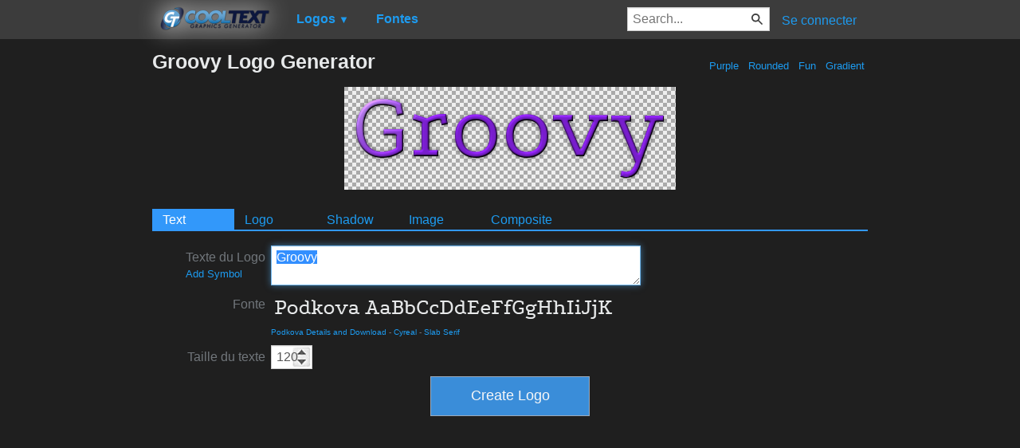

--- FILE ---
content_type: text/html; charset=utf-8
request_url: https://www.google.com/recaptcha/api2/aframe
body_size: 270
content:
<!DOCTYPE HTML><html><head><meta http-equiv="content-type" content="text/html; charset=UTF-8"></head><body><script nonce="KojwEGjhWZ3gEU_wurkQXQ">/** Anti-fraud and anti-abuse applications only. See google.com/recaptcha */ try{var clients={'sodar':'https://pagead2.googlesyndication.com/pagead/sodar?'};window.addEventListener("message",function(a){try{if(a.source===window.parent){var b=JSON.parse(a.data);var c=clients[b['id']];if(c){var d=document.createElement('img');d.src=c+b['params']+'&rc='+(localStorage.getItem("rc::a")?sessionStorage.getItem("rc::b"):"");window.document.body.appendChild(d);sessionStorage.setItem("rc::e",parseInt(sessionStorage.getItem("rc::e")||0)+1);localStorage.setItem("rc::h",'1769030734736');}}}catch(b){}});window.parent.postMessage("_grecaptcha_ready", "*");}catch(b){}</script></body></html>